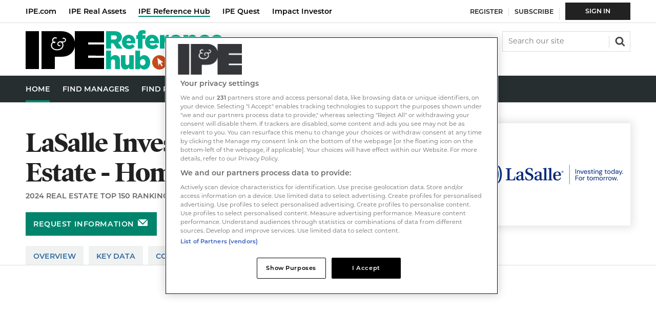

--- FILE ---
content_type: text/html; charset=utf-8
request_url: https://hub.ipe.com/asset-manager/lasalle-investment-management-real-estate-homepage/people/415589.people
body_size: 12690
content:

<!DOCTYPE html>
<html lang="en">
<head>
	<meta charset="utf-8">
<link rel="preload" as="style" href="/Magazine/core.css?p=7875617657494504">
<link rel="preload" as="script" href="/Magazine/core.js?p=7875617657494504">
	
	<link rel="preload" as="image" href="https://dvn7slupl96vm.cloudfront.net/Pictures/100x67fitpad[255]-90/P/web/v/j/g/lasalle_413706.png" imagesrcset="https://dvn7slupl96vm.cloudfront.net/Pictures/100x67fitpad[255]-90/P/web/v/j/g/lasalle_413706.png 100w,https://dvn7slupl96vm.cloudfront.net/Pictures/200x133fitpad[255]-90/P/web/v/j/g/lasalle_413706.png 200w,https://dvn7slupl96vm.cloudfront.net/Pictures/200x133fitpad[255]-90/P/web/v/j/g/lasalle_413706.png 200w,https://dvn7slupl96vm.cloudfront.net/Pictures/300x200fitpad[255]-90/P/web/v/j/g/lasalle_413706.png 300w" imagesizes="(max-width:767px) 100px, (max-width: 1023px) 200px, (max-width: 1179px) 200px, 300px" />

	
	

<script type="text/javascript">
//Disable OneTrust cookie prompt on embedded AD pages
if (window.location.href.indexOf("/account/MyAccountNavigationIFrame.aspx") !== -1)
{
document.write("<style>#onetrust-consent-sdk { display: none }</style>");
}
</script>

<style type="text/css">
   #cookiePolicy {display: none !important;}
</style>

<title></title>
<meta name="description" content="" />
<meta name="viewport" content="width=device-width, initial-scale=1" />


<meta name="momentnowdate" content="2026-01-24 00:07:17.988"/>
<meta name="momentlocale" content="en-gb"/>
<meta name="momentlocaleformat" content="D MMMM YYYY"/>
<meta name="momentrelative" content="false"/>
<meta name="momentrelativeformat" content="YYYY,MM,DD"/>
<meta name="momentrelativemorethan" content="10"/>

	
	<meta name="robots" content="noarchive" />
<meta name="blockthis" content="blockGA" />
<meta name="showwallpaper" content="true" />
<meta name="navcode" content="" />
<meta name="primarynavigation" content="Home" />
<link rel="canonical" href="https://hub.ipe.com/asset-manager/lasalle-investment-management-real-estate-homepage/people/415589.people" />
	<meta property="og:url" content="https://hub.ipe.com/asset-manager/lasalle-investment-management-real-estate-homepage/people/415589.people" />
<meta property="og:site_name" content="Reference Hub" />
<meta property="og:title" content="" />
<meta property="og:description" content="" />
<meta property="og:image:width" content="1024" />
<meta property="og:image:height" content="536" />
<meta property="og:image" content="https://dvn7slupl96vm.cloudfront.net/Pictures/1024x536/P/web/v/j/g/lasalle_413706.png" />
<meta property="og:image:alt" content="LaSalle Investment Management (Real Estate - Homepage)" />
<meta property="twitter:card" content="summary_large_image" />
<meta property="twitter:title" content="" />
<meta property="twitter:description" content="" />
<meta property="twitter:image:src" content="https://dvn7slupl96vm.cloudfront.net/Pictures/1120xAny/P/web/v/j/g/lasalle_413706.png" />
<meta property="twitter:image:alt" content="LaSalle Investment Management (Real Estate - Homepage)" />

	
<link rel="icon" href="/magazine/dest/graphics/favicons/favicon-32x32.png" />
<!--[if IE]><link rel="shortcut icon" href="/magazine/dest/graphics/favicons/favicon.ico" /><![endif]-->
<link rel="apple-touch-icon-precomposed" href="/magazine/dest/graphics/favicons/apple-touch-icon-precomposed.png" />
<meta name="msapplication-TileImage" content="/magazine/dest/graphics/favicons/mstile-144x144.png" />
<meta name="msapplication-TileColor" content="#ffffff" />
	
	<link href="/Magazine/core.css?p=7875617657494504" rel="stylesheet" type="text/css">
<link href="/Magazine/print.css?p=7875617657494504" rel="stylesheet" type="text/css" media="print">


	
<script src="https://cdnjs.cloudflare.com/ajax/libs/jquery/3.4.1/jquery.min.js" integrity="sha256-CSXorXvZcTkaix6Yvo6HppcZGetbYMGWSFlBw8HfCJo=" crossorigin="anonymous" referrerpolicy="no-referrer"></script>
	
<script>var newLang={"more":{"default":"Show more","searchtype":"Show more","searchdates":"Show more"},"less":{"default":"Show fewer","searchtype":"Show fewer","searchdates":"Show fewer"},"show":{"default":"show"},"hide":{"default":"hide"},"caption":{"show":"show caption","hide":"hide caption"},"carousel":{"play":"play slideshow","pause":"pause slideshow"}};</script>
	<script type="text/javascript">
					var IPState = {
					
						useripstate: false,
						useripname: ''
						
					};
				</script>
<script type="text/javascript">
          
					window.dataLayer = window.dataLayer || [];
					window.dataLayer.push({'StoryID':undefined});
					window.dataLayer.push({'StoryFormatProperty':undefined});
					
					window.dataLayer.push({'StoryCategories':'null'});
					
					window.dataLayer.push({'StoryLayout':undefined});
					window.dataLayer.push({'StoryWidth':undefined});
					
					
					window.dataLayer.push({'StoryLayoutCode':undefined});
					
					window.dataLayer.push({'StoryFormatCode':'null'});
					
					window.dataLayer.push({'StoryTypeCode':'0'});
					
					window.dataLayer.push({'StoryCategoriesCodes':'null'});
					
					window.dataLayer.push({'StoryFullNavPath':'null'});
					       
					window.dataLayer.push({'UserID':undefined});
					window.dataLayer.push({'NavCode':'30134'});
					window.dataLayer.push({'MicrositeNavCode':'-1'});
					window.dataLayer.push({'NavKey':'30134'});
          
          window.dataLayer.push({'NavigationAreaNavCode':'30134'});
          
					window.dataLayer.push({'DirKey':'ASTMGR'});
					window.dataLayer.push({'DirCompanyCode':'415589'});
					window.dataLayer.push({'DirCompanyName':'LaSalle Investment Management (Real Estate - Homepage)'});
					window.dataLayer.push({'DirCompanyTypekey':'PROP'});
					window.dataLayer.push({'DirTabSectionkey':''});
					window.dataLayer.push({'DirTabSectionID':'0'});
					window.dataLayer.push({'DirTabTypekey':'PEOPLE'});
						</script>
<script type="text/javascript">
window.dataLayer.push({'UserStateLoggedIn':'False'});
window.dataLayer.push({'FullNavPath':'|30124|30134|'});
window.dataLayer.push({'accessGranted':'Granted'}); 
window.dataLayer.push({'Pubcode':'3'});
window.dataLayer.push({'StoryPublicationDate':undefined});
window.dataLayer.push({'StoryAuthors':undefined});
window.dataLayer.push({'NavName':'Home'});

</script>
	<link rel="stylesheet" href="https://use.typekit.net/omw4zul.css">

<!-- temp fix for ???, should be remove after release -->


<style>
.masthead .top[role=navigation] .topNav li a.red2-link:after, .masthead .top[role=navigation] .topNav li span.red2-link:after {
    background-color: #cd3616;
}
.masthead .top[role=navigation] .topNav li a.red2-link:hover:after, .masthead .top[role=navigation] .topNav li span.red2-link:hover:after {
    width: calc(100% - 23px);
}
/*dates*/
.grid .spinLayout .meta {
	text-transform: none;
}
.meta{
	text-transform: none;
}
.directories .relatedArticles .spinNavigation .sectionhead .total-articles{top:3px;}

.directories .accessContainer .storyPreview .picture {}

.accessContainer .accessMessage .middleBlock .factfile p {
	color: #fff;
}

</style><style type="text/css">.inline_image img[width][height]:not(.zoomable-image) {contain: unset;}</style>


<!-- JS HEAD -->

<script type='text/javascript'>
  window.googletag = window.googletag || {cmd: []};
 
  (function() {
    var gads = document.createElement('script');
    gads.async = true;
    gads.type = 'text/javascript';
    var useSSL = 'https:' == document.location.protocol;
    gads.src = (useSSL ? 'https:' : 'http:') +
    '//www.googletagservices.com/tag/js/gpt.js';
    var node = document.getElementsByTagName('script')[0];
    node.parentNode.insertBefore(gads, node);
  })()
  ;


  function getDataLayerVal(keyVal) {
    for (var i = 0; i < window.dataLayer.length; i++) {
      if (dataLayer[i][keyVal] !== undefined) {
        return dataLayer[i][keyVal];
      }
    }
  }

function updateContentFromDataLayer(selector, value) {
    return document.querySelector(selector).innerText = getArrayVal(value)
}

  function getArrayVal(keyVal) {
    for (var i = 0; i < window.dataLayer.length; i++) {
      if (dataLayer[i][keyVal] !== undefined) {
        return dataLayer[i][keyVal];
      }
    }
  }
  
  function getFullNavPath() {
    if(getArrayVal('FullNavPath') !== undefined) {
    	getArrayVal('FullNavPath').split('|').join(' ').trim();
	 }
  }

  function isMicrosite() {
    return document.body.classList.contains('microsite')
  }


var gptAdSlots = {};


  googletag.cmd.push(function() {
    // Define a size mapping object. The first parameter to addSize is
    // a viewport size, while the second is a list of allowed ad sizes.

    var mapHpuMpu = googletag.sizeMapping().
    // 320, 0
    addSize([320, 0], [[300, 250]]).
    // 768, 0
    addSize([768, 0], [[300, 250]]).
    // 1024, 0
    addSize([1024, 0], [[300, 250],[300, 600]]).build();

    var mapLB = googletag.sizeMapping().
    // 320, 0
    addSize([320, 0], [[300,50]]).
    // 768, 0
    addSize([768, 0], [[728,90]]).
    // 1024, 0
    addSize([1024, 0], [[728,90]]).build();
	 

    googletag.defineSlot('/22424289088/AdvertA_HUB', [300, 250], 'div-gpt-ad-A').defineSizeMapping(mapHpuMpu).addService(googletag.pubads());
    googletag.defineSlot('/22424289088/AdvertBelowNav_HUB', [728, 90], 'div-gpt-ad-MastLB').defineSizeMapping(mapLB).addService(googletag.pubads());


    //Targetting keypairs
    googletag.pubads().setTargeting("navcode",getArrayVal('NavCode'));
    googletag.pubads().setTargeting('storycode', getArrayVal('StoryID'));
    googletag.pubads().setTargeting('companycode', getArrayVal('DirCompanyCode'));
	 //determine subscription status based on active products being present - i.e. var is not undefined.
    //googletag.pubads().setTargeting('isSubscriber', getArrayVal('productIDs') ? 'True' : 'False');
    //googletag.pubads().setTargeting('isLoggedIn', getArrayVal('loggedIn'));
    //googletag.pubads().setTargeting('isMicrosite', isMicrosite());
    //googletag.pubads().setTargeting('MicrositeNavCode', getArrayVal('MicrositeNavCode'));

    googletag.pubads().collapseEmptyDivs();

    googletag.pubads().enableLazyLoad({

    fetchMarginPercent: 5,
    renderMarginPercent: 5,
    mobileScaling: 0.0
  });
  
googletag.enableServices();
});
</script>

    <!-- Directory_JavaScript Head -->
	
	


	<!-- Google Tag Manager -->
<script>(function(w,d,s,l,i){w[l]=w[l]||[];w[l].push({'gtm.start':
new Date().getTime(),event:'gtm.js'});var f=d.getElementsByTagName(s)[0],
j=d.createElement(s),dl=l!='dataLayer'?'&l='+l:'';j.async=true;j.src=
'https://www.googletagmanager.com/gtm.js?id='+i+dl;f.parentNode.insertBefore(j,f);
})(window,document,'script','dataLayer','GTM-W2RHC2J');</script>
<!-- End Google Tag Manager -->

<!-- Abacus Google Tag Manager -->
<script>(function(w,d,s,l,i){w[l]=w[l]||[];w[l].push({'gtm.start':
new Date().getTime(),event:'gtm.js'});var f=d.getElementsByTagName(s)[0],
j=d.createElement(s),dl=l!='dataLayer'?'&l='+l:'';j.async=true;j.src=
'https://www.googletagmanager.com/gtm.js?id='+i+dl;f.parentNode.insertBefore(j,f);
})(window,document,'script','dataLayer','GTM-WVZQJJN');</script>
<!-- Abacus End Google Tag Manager -->

</head>
<body id="" class="directories directory-company js-disabled  companyfull-master">
	
	<!-- Google Tag Manager (noscript) -->
<noscript><iframe src="https://www.googletagmanager.com/ns.html?id=GTM-W2RHC2J"
height="0" width="0" style="display:none;visibility:hidden"></iframe></noscript>
<!-- End Google Tag Manager (noscript) -->
<!-- Abacus Google Tag Manager (noscript) -->
<noscript><iframe src="https://www.googletagmanager.com/ns.html?id=GTM-WVZQJJN"
height="0" width="0" style="display:none;visibility:hidden"></iframe></noscript>
<!-- Abacus End Google Tag Manager (noscript) -->
	
<!--[if lte IE 10]>
<link rel="stylesheet" href="/CSS/dest/notsupported.css">
<div class="notSupported">
	<div class="sleeve">
		<span id="logo" class="vector-icon i-brand-logo i-brand-logo-dims"></span>
		<h2>
			Your browser is not supported
		</h2>
		<p>
			Sorry but it looks as if your browser is out of date. To get the best experience using our site we recommend that you upgrade or switch browsers.
		</p>
		<p class="buttonContainer">
			<a class="button" href="https://www.google.co.uk/webhp?ion=1&espv=2&ie=UTF-8#q=update+my+browser" target="_blank">Find a solution</a>
		</p>
	</div>
</div>
<![endif]-->
	<script type="text/javascript">document.body.className = document.body.className.replace('js-disabled', ''); document.cookie = "_js=1; path=/";</script>
	<div id="cookiePolicy" class="container inlinePopUp" data-menu-open-pushed="true">
  <div class="inner-sleeve">
    <form method="post" action="/">
      <fieldset>
        <div>
          <p>Welcome to the IPE Reference Hub. This site uses cookies. <a href="https://hub.ipe.com/cookie-policy">Read our policy</a>.</p>
          <input type="hidden" name="cookiepolicyaccepted" value="yes" />
          <button type="submit" class="continue">OK</button>
        </div>
      </fieldset>
    </form>
  </div>
</div>


	<div id="wrapper">
		
<ul id="skiplinks"><li><a href="#wrapper_sleeve">Skip to main content</a></li><li><a href="#mainnav">Skip to navigation</a></li></ul>
		
<header id="masthead" class="masthead">
	<div class="htmlContent">
  
</div>
	
	
	<nav class="top" role="navigation">
<ul class="topNav">
<li><a class="yellow-link" href="https://www.ipe.com/" title="IPE">IPE.com</a></li>
<li><a class="red-link" href="https://realassets.ipe.com/" title="IPE Real Assets">IPE Real Assets</a></li> 
<li><span class="sel">IPE Reference Hub</span></li>
<li><a class="cyan-link" href="https://www.ipe-quest.com/" title="IPE Quest">IPE Quest</a></li>
<li><a class="red2-link" href="https://impact-investor.com/" title="Impact Investor">Impact Investor</a></li>
</ul>
</nav>
	<div class="mast container full" role="banner" data-multi-toggle-menu>
		<div class="inner-sleeve" data-menu-open-pushed>
			<div class="mastheadLogo">
    <a href="/">
        <span class="logoIcon">
            <span class="assistive">Reference Hub</span>
        </span>
    </a>
</div>
<div id="print_logo">
    <img src="/magazine/dest/graphics/logo/print_logo.png" alt="" />
</div>
<!--<div class="mast-hybrid">
	<a href="https://account.hub.ipe.com/register?https://www.ipe.com/"><img alt="IPE Daily News 80x80" src="https://dvn7slupl96vm.cloudfront.net/Pictures/web/f/a/g/ipedailynews80x80_191978.png" /></a>
    <small>Breaking News</small>
    <p><a href="https://account.hub.ipe.com/register?returl=http%3a%2f%2frealassets.ipe.com">Sign up to receive our free news alerts</a></p>
</div>--!>
<div class="mastheadMobileLogo">
    <a href="/">
        <span class="logoIcon">
            <span class="assistive">Reference Hub</span>
        </span>
    </a>
</div>
			
			<div class="mastControls">
				<nav data-multi-toggle-item="" class="mastNav loggedout hide"><span class="toggleIcon"><a href="#mastnav" data-toggle-button=""><span class="assistive">Mast navigation</span></a></span><ul id="mastnav" data-toggle-element=""><li><a href="https://account.hub.ipe.com/register?returl=https://hub.ipe.com" class="newWindow">Register</a></li><li><a href="https://www.ipe.com/membership">Subscribe</a></li><li><a class="popup highlight" href="https://hub.ipe.com/sign-in">Sign  In</a></li></ul></nav>
				<div class="mastheadSearch hide" data-multi-toggle-item="">
  <span class="toggleIcon">
    <a href="#search" data-toggle-button="">
      <span class="assistive">Search our site</span>
    </a>
  </span>
  <form action="https://hub.ipe.com/searchresults" method="get" id="mastsearch" data-toggle-element="">
    <fieldset>
      <div>
        <label for="search">Search our site</label>
        <input type="text" id="search" value="" name="qkeyword" class="text" placeholder="Search our site" />
        <button class="mastSearch" type="submit">Search</button>
      </div>
    </fieldset>
  </form>
</div>
				

<div class="menuToggle">
	<span class="toggleIcon"><a href="#mobilemenu" data-menu-toggle-button=""><span class="assistive">Menu</span></a></span>
</div>
			</div>
		</div>
	</div>
	<div class="menuContainer">
		<div class="mobileMenu" id="mobilemenu">
  <div class="sleeve">
    <a class="menuClose" href="#wrapper">
      <span>Close<span class="assistive"> menu</span></span>
    </a>
    <ul class="main">
      <li class="">
        <a href="https://hub.ipe.com/">
          <span>Home</span>
        </a>
      </li>
      <li class="">
        <a href="https://hub.ipe.com/find-managers">
          <span>Find Managers</span>
        </a>
      </li>
      <li class="">
        <a href="https://hub.ipe.com/searchmanagerarticle">
          <span>Find Research</span>
        </a>
      </li>
      <li class="">
        <a href="https://hub.ipe.com/real-assets-hub">
          <span>Real Assets Hub</span>
        </a>
      </li>
      <li class="">
        <a href="https://edition.pagesuite-professional.co.uk/html5/reader/production/default.aspx?pubname=&amp;edid=116d0097-3759-46a2-aab8-8456117bd422">
          <span>REIM Guide</span>
        </a>
      </li>
    </ul>
    <div class="content ipe-mobile-menu">
	<div class="mobile-menu-iu-logo">
		<svg width="47" height="23" viewBox="0 0 47 23" fill="none" xmlns="http://www.w3.org/2000/svg">
			<path d="M0 0H8.14332V22.5715H0V0ZM37.1225 6.87177V8.02543H46.8492V14.4709H37.1225V15.6245H46.8492V22.5715H28.9791L29.0545 9.25432C28.7529 11.1854 27.8984 12.6902 26.516 13.7435C25.1337 14.7969 23.2989 15.3486 21.0369 15.3486H17.3422V22.5715H9.37487V0H21.0369C23.3241 0 25.1588 0.551748 26.5412 1.63017C27.9235 2.70858 28.7781 4.23843 29.0797 6.21971L29.1048 0H46.8492V6.87177H37.1225Z" fill="white"/>
			<path d="M18.7246 11.3861C18.0765 11.3974 17.4335 11.2691 16.8396 11.0099C16.3205 10.7885 15.8695 10.4337 15.5326 9.98165C15.2147 9.54472 15.0472 9.01678 15.0551 8.47688C15.0404 8.02826 15.1537 7.5847 15.3818 7.19783C15.5664 6.88823 15.8256 6.62958 16.1358 6.44545C15.9153 6.12014 15.8011 5.73464 15.8091 5.34195C15.799 5.10932 15.8386 4.8772 15.9253 4.66101C16.0119 4.44481 16.1437 4.24948 16.3118 4.08798C16.4902 3.92315 16.7002 3.79598 16.9291 3.7141C17.158 3.63222 17.4011 3.59731 17.6439 3.61147C17.8579 3.60392 18.0713 3.63799 18.2722 3.71179C18.5487 3.8121 18.599 3.96258 18.599 4.08798C18.601 4.1621 18.5739 4.23409 18.5235 4.28861C18.4984 4.3241 18.4641 4.35215 18.4243 4.36981C18.3845 4.38747 18.3406 4.39407 18.2973 4.38893C18.2538 4.39549 18.2093 4.38662 18.1717 4.36385C18.1465 4.36385 18.0711 4.33877 17.9455 4.31369C17.838 4.2919 17.7283 4.28348 17.6187 4.28861C17.4635 4.28018 17.308 4.30243 17.1614 4.35407C17.0147 4.40572 16.8798 4.48575 16.7642 4.58957C16.6542 4.69135 16.568 4.81597 16.5115 4.95464C16.4551 5.0933 16.4298 5.24264 16.4375 5.39211C16.4379 5.55387 16.4633 5.71459 16.5129 5.86862C16.5562 5.9927 16.6153 6.11071 16.6888 6.21973C17.0909 6.11941 17.3674 6.14449 17.5433 6.29497C17.602 6.33193 17.6493 6.38418 17.6803 6.44606C17.7114 6.50795 17.7248 6.57711 17.7193 6.64608C17.7211 6.71201 17.7086 6.77756 17.6825 6.83818C17.6565 6.8988 17.6176 6.95306 17.5685 6.9972C17.4601 7.07932 17.3275 7.1234 17.1915 7.12259C16.9625 7.12018 16.7411 7.04064 16.5631 6.89688C16.3108 7.02742 16.1014 7.22766 15.9599 7.47371C15.7756 7.81314 15.6898 8.19708 15.712 8.58248C15.7342 8.96788 15.8636 9.33949 16.0856 9.65562C16.3559 10.0218 16.7207 10.3078 17.1412 10.4832C17.642 10.6934 18.1815 10.7959 18.7246 10.7842C19.295 10.8 19.8617 10.6887 20.3834 10.4582C20.8339 10.2745 21.2252 9.97083 21.5145 9.58038C21.7851 9.2094 21.9264 8.76009 21.9166 8.30133C21.9307 7.8691 21.7978 7.44482 21.5396 7.09751C21.4273 6.94458 21.2794 6.82126 21.1086 6.73824C20.9378 6.65521 20.7493 6.61497 20.5594 6.621C20.2672 6.61609 19.9825 6.71373 19.7551 6.89688C19.6574 6.98012 19.5795 7.08414 19.5273 7.20132C19.4751 7.31849 19.4499 7.44585 19.4535 7.57402C19.4551 7.76795 19.5265 7.95484 19.6546 8.10069C19.7308 8.18835 19.8298 8.25342 19.9406 8.2888C20.0514 8.32419 20.1698 8.32852 20.2829 8.30133C20.3332 8.30133 20.3834 8.27625 20.4337 8.27625C20.6096 8.27625 20.7102 8.37657 20.7102 8.5772C20.7102 8.7026 20.6348 8.92831 20.2075 8.92831C20.0281 8.93935 19.8485 8.90887 19.6829 8.83927C19.5172 8.76966 19.3699 8.66281 19.2524 8.52704C19.0123 8.25899 18.8861 7.90821 18.9006 7.54894C18.8982 7.33584 18.9419 7.12473 19.0286 6.92998C19.1153 6.73523 19.2431 6.56141 19.4032 6.42037C19.782 6.12415 20.2545 5.97292 20.7353 5.99402C20.9799 6.00033 21.2235 6.02549 21.4642 6.06926C21.6882 6.11131 21.915 6.13646 22.1428 6.14449C22.4883 6.171 22.8329 6.08283 23.123 5.8937C23.2307 5.82209 23.3191 5.72517 23.3805 5.61147C23.4418 5.49777 23.4743 5.37077 23.4749 5.24163C23.4802 5.14242 23.4625 5.04331 23.4233 4.95199C23.3841 4.86066 23.3243 4.77956 23.2487 4.71496C23.1738 4.63873 23.0835 4.57919 22.9839 4.54029C22.8842 4.50138 22.7775 4.48399 22.6706 4.48925C22.6026 4.48518 22.5344 4.49368 22.4695 4.51433C22.2685 4.56449 22.1428 4.53941 22.0674 4.46417C22.0318 4.43906 22.0037 4.40483 21.986 4.36511C21.9683 4.32538 21.9617 4.28162 21.9669 4.23845C21.9702 4.17488 21.9906 4.11337 22.026 4.06041C22.0613 4.00744 22.1104 3.96498 22.1679 3.9375C22.3031 3.88157 22.449 3.85589 22.5952 3.86226C22.7853 3.8559 22.9746 3.88819 23.1518 3.95718C23.3289 4.02616 23.4902 4.1304 23.6257 4.26353C23.7598 4.38905 23.8668 4.54051 23.9403 4.70868C24.0137 4.87684 24.0521 5.05819 24.053 5.24163C24.0565 5.45286 24.008 5.66171 23.9115 5.84978C23.8151 6.03785 23.6738 6.19935 23.5 6.32005C23.125 6.60508 22.6644 6.75532 22.1931 6.7464H21.992C22.1384 6.92865 22.2569 7.13148 22.3439 7.34831C22.4652 7.67741 22.5248 8.02595 22.5198 8.37657C22.5229 8.93513 22.3467 9.48002 22.0171 9.93149C21.6724 10.4144 21.2035 10.7956 20.6599 11.035C20.0443 11.2782 19.3866 11.3976 18.7246 11.3861Z" fill="black"/>
		</svg>
	</div>
	<ul class="main">
		<li class="hasChildren"><a href="https://ipe.com/" title="IPE"> <span> IPE </span></a> </li>
		<li class="hasChildren" ><a href="https://realassets.ipe.com/" title="IPE Real Assets">  <span> IPE Real Assets </span> </a> </li>
	
		<li class="hasChildren"><a href="https://www.ipe-quest.com/" title="IPE Quest"><span>IPE Quest </span></a> </li>
		<li class="hasChildren"><a href="https://impact-investor.com/" title="Impact Investor"><span>Impact Investor</span></a></li>
	</ul>

</div>
  </div>
</div>
<div class="mobileMenuClose"></div>
		<div id="mainnav" class="desktopNavigation container" data-menu-open-pushed=""><div class="dropdown vanityPanel"><div class="inner-sleeve"></div></div><div class="inner-sleeve"><ul class="main preJS"><li data-navcode="30134" data-rootnavcode="30134" class="current"><a href="https://hub.ipe.com/"><span>Home</span></a></li><li data-navcode="50104" data-rootnavcode="50104"><a href="https://hub.ipe.com/find-managers"><span>Find Managers</span></a></li><li data-navcode="30159" data-rootnavcode="30159"><a href="https://hub.ipe.com/searchmanagerarticle"><span>Find Research</span></a></li><li data-navcode="30161" data-rootnavcode="30161"><a href="https://hub.ipe.com/real-assets-hub"><span>Real Assets Hub</span></a></li><li data-navcode="50362" data-rootnavcode="50362"><a href="https://edition.pagesuite-professional.co.uk/html5/reader/production/default.aspx?pubname=&amp;edid=116d0097-3759-46a2-aab8-8456117bd422"><span>REIM Guide</span></a></li><li class="more hide"><a href="#mobilemenu" data-menu-toggle-button="" aria-expanded="false"><span>
                More from<span class="assistive"> navigation items</span></span></a></li></ul></div></div><div class="desktopNavigationSpace"></div>
	</div>
</header>


<div class="ad-style1 showMenuPushed">
  <div class="sleeve">
    <style>
      #google_ads_iframe_\/22424289088\/AdvertBelowNav_HUB_0__container__ iframe {
      margin: 24px 0 24px;
      }
    </style>

    <div class="ad" style="padding: 0px !important">
      <!--<div class="ad">-->
      <!--<div id='div-gpt-ad-MastLB' class="mob-ad-50 dt-ad-90">-->
      <div id='div-gpt-ad-MastLB'  class="">
        <script type='text/javascript'>
        googletag.cmd.push(function() { googletag.display('div-gpt-ad-MastLB'); });
        </script>
      </div>
    </div>

  </div>
</div>
		<div id="wrapper_sleeve" data-menu-open-pushed>
			
	<div class="storyLayout standard company"></div>
	<div class="headerWrapper company">
		<!-- To Do: provide URL for link in user control template -->
		<div class="container backToSearchresults" style="display:none;"><div class="inner-sleeve"><div class="backToSearchresults-inner"><a href="https://hub.ipe.com/searchresults">Back to search results</a></div></div></div>







        <div class="company-header full-container">
          <div class="company-header__content__sleeve">
            <div class="company-header__content">
  <div class="company-header__info">
    <h1>LaSalle Investment Management (Real Estate - Homepage)</h1>
    <p>2024 Real Estate Top 150 ranking: 20</p>
    <button data-url="https://hub.ipe.com/asset-manager/lasalle-investment-management-real-estate-homepage/contact-us/415589.contact" class="button button-request-infomation popup signIn popupStyleContacts">Request information</button>
  </div>
  <div class="company-header__logo-request-info">
    <div class="company-header__logo">
      <div class="company-header__logo_inner">
        <img alt="LaSalle Investment Management (Real Estate - Homepage)" loading="lazy" sizes="(max-width:767px) 100px, (max-width: 1023px) 200px, (max-width: 1179px) 200px, 300px" src="https://dvn7slupl96vm.cloudfront.net/Pictures/100x67fitpad[255]-90/P/web/v/j/g/lasalle_413706.png" srcset="https://dvn7slupl96vm.cloudfront.net/Pictures/100x67fitpad[255]-90/P/web/v/j/g/lasalle_413706.png 100w,https://dvn7slupl96vm.cloudfront.net/Pictures/200x133fitpad[255]-90/P/web/v/j/g/lasalle_413706.png 200w,https://dvn7slupl96vm.cloudfront.net/Pictures/200x133fitpad[255]-90/P/web/v/j/g/lasalle_413706.png 200w,https://dvn7slupl96vm.cloudfront.net/Pictures/300x200fitpad[255]-90/P/web/v/j/g/lasalle_413706.png 300w" width="100" height="67" class="lazyloaded" /></div>
    </div>
    <div class="company-header__request-info">
      <button data-url="https://hub.ipe.com/asset-manager/lasalle-investment-management-real-estate-homepage/contact-us/415589.contact" class="button button-request-infomation popup signIn popupStyleContacts">Request information</button>
    </div>
  </div>
</div>
            <div class="company-header__company-tabs">
  <div role="tablist" class="nav- company-tabs">
    <div class="tab">
      <a href="/asset-manager/lasalle-investment-management-real-estate-homepage/415589.supplier">Overview</a>
    </div>
    <div class="tab">
      <a href="/asset-manager/lasalle-investment-management-real-estate-homepage/key-data/10051553.supplierarticle">Key Data</a>
    </div>
    <div class="tab">
      <a href="/asset-manager/lasalle-investment-management-real-estate-homepage/content/415589.supplierarticlelist">Content</a>
    </div>
    <div class="tab">
      <a href="/asset-manager/lasalle-investment-management-real-estate-homepage/regions/415589.suppliers">Regions</a>
    </div>
    <div class="tab">
      <a href="/asset-manager/lasalle-investment-management-real-estate-homepage/locations/10042484.supplierarticle">Locations</a>
    </div>
    <div class="tab">
      <a href="/asset-manager/lasalle-investment-management-real-estate-homepage/contact-us/415589.contact">Contact Us</a>
    </div>
    <div class="tab">
      <a href="/asset-manager/lasalle-investment-management-real-estate-homepage/video/10042627.supplierarticle">Video</a>
    </div>
  </div>
</div>
          </div>
        </div>
	</div>

			<div id="columns" class="container">
				<div id="colwrapper" class="inner-sleeve">					
					
						<div id="colmain" role="main">
							<div id="content">
								<div id="content_sleeve">
									
	<div class="contentWrapper">
		<div class="storyContentWrapper">
			<div class="articleWrapper">
				<div class="articleContent">
                    

				</div>
			</div>
		</div>
	</div>

								</div>
							</div>
						</div>
					
				</div>
			</div>
			
			
	<div class="full-container company-footer">
		<!-- Company footer -->
		<div class="company-footer full-container">
  <div class="company-footer__content__sleeve">
    <div class="company-footer__content">
      <div class="company-footer__info-logo-request-info">
        <div class="company-footer__info">
          <h2>LaSalle Investment Management (Real Estate - Homepage)</h2>
          <p>2024 Real Estate Top 150 ranking: 20</p>
          <button data-url="https://hub.ipe.com/asset-manager/lasalle-investment-management-real-estate-homepage/contact-us/415589.contact" class="button button-request-infomation popup signIn popupStyleContacts popupStyle1">Request information</button>
        </div>
        <div class="company-footer__logo-request-info">
          <div class="company-footer__logo">
            <div class="company-footer__logo_inner">
              <img alt="LaSalle Investment Management (Real Estate - Homepage)" loading="lazy" sizes="(max-width:767px) 100px, (max-width: 1023px) 200px, (max-width: 1179px) 200px, 200px" src="https://dvn7slupl96vm.cloudfront.net/Pictures/100x67fitpad[255]-90/P/Pictures/web/v/j/g/lasalle_413706.png" srcset="https://dvn7slupl96vm.cloudfront.net/Pictures/100x67fitpad[255]-90/P/Pictures/web/v/j/g/lasalle_413706.png 100w,https://dvn7slupl96vm.cloudfront.net/Pictures/200x133fitpad[255]-90/P/Pictures/web/v/j/g/lasalle_413706.png 200w,https://dvn7slupl96vm.cloudfront.net/Pictures/200x133fitpad[255]-90/P/Pictures/web/v/j/g/lasalle_413706.png 200w,https://dvn7slupl96vm.cloudfront.net/Pictures/200x133fitpad[255]-90/P/Pictures/web/v/j/g/lasalle_413706.png 200w" width="100" height="67" class="lazyloaded" /></div>
          </div>
          <div class="company-footer__request-info">
            <button data-url="https://hub.ipe.com/asset-manager/lasalle-investment-management-real-estate-homepage/contact-us/415589.contact" class="button button-request-infomation popup signIn popupStyleContacts popupStyle1">Request information</button>
          </div>
        </div>
      </div>
      <div class="company-footer__contact">
        <ul class="companyOptions">
          <li class="contactOption__email">
            <a href="https://hub.ipe.com/asset-manager/lasalle-investment-management-real-estate-homepage/contact-us/415589.contact" class="send-email popup signIn popupStyleContacts popupStyle1">Send mail</a>
          </li>
          <li class="contactOption__web">
            <a href="http://www.lasalle.com" target="_blank" rel="nofollow sponsored">www.lasalle.com</a>
          </li>
        </ul>
      </div>
    </div>
  </div>
</div>
	</div>
	<div class="container footerBlock companyRelatedCategories">
		<div class="inner-sleeve">
			<!-- Related categories -->
			<div class="topics"><div class="sleeve"><span class="topicsLabel"></span><h2>Related categories</h2><ul class="topicsList"><li><a href="https://hub.ipe.com/searchresults?cmd=AddPm&amp;val=WVFACET1%7C32181">Real Estate</a></li><li><a href="https://hub.ipe.com/searchresults?cmd=AddPm&amp;val=WVFACET8%7C30201">Global</a></li></ul></div></div>

			<!-- Company footer -->
			<div class="container backToSearchresults" style="display:none;"><div class="inner-sleeve"><div class="backToSearchresults-inner"><a href="https://hub.ipe.com/searchresults">Back to search results</a></div></div></div>







		</div>
	</div>
	<div class="container">
		<div class="inner-sleeve">
			<div id="rhcreflow-tabletportrait"></div>
			<div id="rhcreflow-mobile"></div>
		</div>
	</div>
	<div id="mobile-drop-zone"></div>

			

<div class="footer_ad">
	<div class="footer_ad_strip">
		<div class="ad">
			
		</div>
	</div>
</div>
			
<div id="footer" class="footer" role="contentinfo">
	<div class="container footerTopNavPageText">
		<div class="inner-sleeve">
			<div class="nav topNav"><ul><li class="first"><a href="https://hub.ipe.com/privacy-policy">Privacy policy</a></li><li class=""><a href="https://hub.ipe.com/cookie-policy">Cookie policy</a></li><li class=""><a href="https://hub.ipe.com/acceptable-use-policy">Acceptable use policy</a></li><li class="last"><a href="https://hub.ipe.com/terms-and-conditions">Terms & conditions</a></li></ul></div><div class="footer-content">
<img alt="hub-footer-logo" class="footer-logo" src="https://dvn7slupl96vm.cloudfront.net/Pictures/web/i/a/v/hubfooterlogo_481484.svgz" />&nbsp;&nbsp;&nbsp;<a href="https://fdmg.nl/en/brands/fd-business/" target="_blank"><img alt="footer-logo" class="footer-logo" src="https://dvn7slupl96vm.cloudfront.net/Pictures/480xAny/P/web/i/p/y/microsoftteamsimagediap_231211.png" width="48" height="48" /></a>
<p>Copyright &copy; 1997–2026 IPE International Publishers Limited, Registered in England, Reg No. 3233596, VAT No. 685 1784 92. Registered Office: 1 Kentish Buildings, 125 Borough High Street, London SE1 1NP</p></div>
		</div>
	</div>
	<div class="container bottomNav"><div class="inner-sleeve"><ul><li class="first"><a href="https://hub.ipe.com/contact-us">Contact us</a></li><li><a href="https://www.ipe.com/company-overview">Company Overview</a></li><li class="last ot-sdk-show-settings">Manage my consent</li></ul></div></div>		
	<div class="bottom">
		<div class="container footerBottomNavPageText">
			<div class="inner-sleeve">
				<div class="footerSocial">
	<ul>
		<li class="footerSocialSubscribe">
			<a href="https://www.ipe.com/membership">
				<i aria-hidden="true"></i>
				<span>Subscribe to IPE</span>
			</a>
		</li>
		<li class="footerSocialTwitter">
			<a href="https://x.com//IPEnews">
				<i aria-hidden="true"></i>
				<span>Follow us on X</span>
			</a>
		</li>
		<li class="footerSocialLinkedin">
			<a href="https://www.linkedin.com/company/investment-pensions-europe/">
				<i aria-hidden="true"></i>
				<span>Join us on LinkedIn</span>
			</a>
		</li>
						<li class="footerSocial">
			<a href="https://fdmg.nl/en/b-corp/" target="_blank"><img alt="B-Corp-Logo-Tagline-Lockup-Standards-White-RGB-300px" src="https://dvn7slupl96vm.cloudfront.net/Pictures/480xAny/P/web/i/m/g/bcorplogotaglinelockupstandardswhitergb300px_893774.png" loading="lazy" height="100"/></a>
		</li>
	</ul>
</div>
				<p class="webvision">Site powered by <a href="https://www.abacusemedia.com/webvisioncloud">Webvision Cloud</a></p>
			</div>
		</div>
	</div>
</div>

		</div>
	</div>
	<script src="/Magazine/core.js?p=7875617657494504" defer></script>
	
	<script src="https://r1-t.trackedlink.net/_dmpt.js" type="text/javascript"></script>
<script type="text/javascript">
_dmSetDomain("ipe.com");
</script>

    <!-- Directory_JavaScript Footer -->

	
	
	
	
</body>
</html>

--- FILE ---
content_type: text/html; charset=utf-8
request_url: https://www.google.com/recaptcha/api2/aframe
body_size: 270
content:
<!DOCTYPE HTML><html><head><meta http-equiv="content-type" content="text/html; charset=UTF-8"></head><body><script nonce="ZvRM7dGDTJNPWz5hVxx4mw">/** Anti-fraud and anti-abuse applications only. See google.com/recaptcha */ try{var clients={'sodar':'https://pagead2.googlesyndication.com/pagead/sodar?'};window.addEventListener("message",function(a){try{if(a.source===window.parent){var b=JSON.parse(a.data);var c=clients[b['id']];if(c){var d=document.createElement('img');d.src=c+b['params']+'&rc='+(localStorage.getItem("rc::a")?sessionStorage.getItem("rc::b"):"");window.document.body.appendChild(d);sessionStorage.setItem("rc::e",parseInt(sessionStorage.getItem("rc::e")||0)+1);localStorage.setItem("rc::h",'1769213241725');}}}catch(b){}});window.parent.postMessage("_grecaptcha_ready", "*");}catch(b){}</script></body></html>